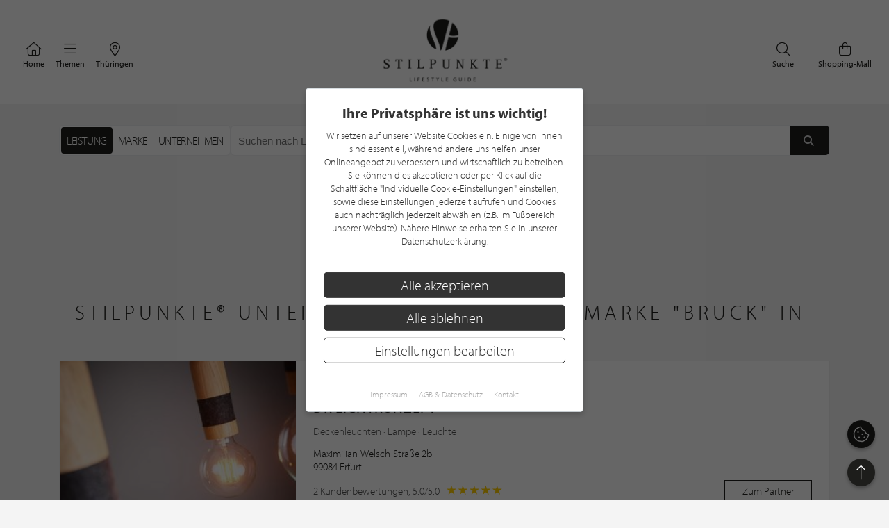

--- FILE ---
content_type: text/html; charset=UTF-8
request_url: https://www.stilpunkte.de/erfurt/marken/bruck/1/
body_size: 10000
content:
<!DOCTYPE html> <html xmlns="http://www.w3.org/1999/xhtml" xml:lang="de" lang="de"> <head> <meta charset="utf-8"> <meta name="description" content="Bruck in Erfurt im Lifestyle Guide von stilpunkte.de - Unternehmen welche die Marke Bruck führen"> <meta content="app-id=701606884" name="apple-itunes-app" /> <meta name="apple-mobile-web-app-capable" content="no"> <meta name="apple-mobile-web-app-title" content="Lifestyle Portal"> <meta name="robots" content="index, follow"> <meta name="viewport" content="width=device-width, initial-scale=1"> <meta name="google-site-verification" content="kmF4V_7wxioyg2ZW_HpOr566QsYMtg4mtAeVU7GuTfE" /> <meta name="facebook-domain-verification" content="imcpk3flo1dx5vem6rc1ivwji1el5k" /> <base href="https://www.stilpunkte.de/"> <title>Bruck - Marken - Erfurt - STILPUNKTE®</title> <link rel="apple-touch-icon" sizes="180x180" href="/resources/favicon/apple-touch-icon.png"> <link rel="icon" type="image/png" sizes="32x32" href="/resources/favicon/favicon-32x32.png"> <link rel="icon" type="image/png" sizes="16x16" href="/resources/favicon/favicon-16x16.png"> <link rel="manifest" href="/resources/favicon/manifest.json"> <link rel="mask-icon" href="/resources/favicon/safari-pinned-tab.svg" color="#000000"> <link rel="shortcut icon" href="/resources/favicon/favicon.ico"> <meta name="msapplication-config" content="/resources/favicon/browserconfig.xml"> <meta name="theme-color" content="#ffffff"> <link rel="canonical" href="https://www.stilpunkte.de/erfurt/marken/bruck/1/" /> <link rel="stylesheet" href="/resources/styles/tailwind.o.css?v=5.4.8"> <link rel="stylesheet" type="text/css" href="/resources/cache/af914c07049808ff25a331437173a5e5.css" /><link rel="stylesheet" type="text/css" href="/resources/cache/aade1157e6ddc8cd82748c80fcc39ddc.css" /> <script src="/resources/scripts/jquery_1.12.4.js"></script> <script src="/resources/scripts/jquery-ui-1.11.1/jquery-ui.js"></script> <script src="/resources/scripts/js.cookie.min.js?v=3.0.0"></script> <script src="/resources/scripts/jquery.bxslider-4.2.1d.js"></script> <script src="/resources/scripts/jquery.printElement.js?v=1.2"></script> <script src="/resources/scripts/jquery.cookiebar.js?v=5.4.8"></script> <script src="/resources/scripts/frontend.js?v=5.4.8"></script> <script src="/resources/scripts/api.js?v=5.4.8"></script> <script src="/resources/scripts/frontend/newsletter.js?v=5.4.8"></script> <script async defer data-website-id="0cbef534-baf4-455f-8eea-c9359e1150a5" src="https://analytics.nerdchandise.io/script.js"></script> <script src="https://use.typekit.net/lex3zgr.js"></script> <script>try{ Typekit.load({ async: true }); } catch(e){ }</script> <script type="application/ld+json">
		{
			"@context": "https://schema.org/",
			"@type": "WebSite",
			"name": "STILPUNKTE®",
			"url": "https://www.stilpunkte.de/",
			"potentialAction": {
				"@type": "SearchAction",
				"target": "https://www.stilpunkte.de/deutschland/suche/?rk=1&s=true&c=1&k=1&q={search_term_string}",
				"query-input": "required name=search_term_string"
			}
		}
		</script> </head> <body id="stilpunkte"> <div id="fb-root"></div> <script>
		var gmProperty = 'AIzaSyAylItwoIdrXKvP9DAnXp5KRLgVnNBJxdk';
		var gaProperty = 'G-4QKF21R678';
		var fbProperty = '320113712367559';
	</script> <header class="whitebox"> <a href="/" title="STILPUNKTE LIFESTYLE GUIDE">Zurück zur Startseite</a> <nav id="lead_nav"> <div class="choose_city"> <a href="/" class="choose"> <i class="fal fa-home"></i>
						Home
					</a> </div> <div class="choose_city"> <div class="choose overflow-hidden" id="choose_thema"> <i class="fal fa-bars"></i> <span class="elipsis">
															Themen
													</span> </div> </div> <div class="choose_city"> <div class="choose overflow-hidden" id="choose_city"> <i class="fal fa-map-marker-alt"></i> <span class="elipsis">Thüringen</span> </div> </div> <div class="choose_city search"> <a href="/shops/" class="choose"> <i class="fal fa-shopping-bag"></i>
						Shopping-Mall
					</a> </div> <div class="choose_city search"> <a href="/deutschland/suche/" class="choose"> <i class="fal fa-search"></i>
						Suche
					</a> </div> <div class="clear"></div> </nav> <div class="clear"></div> </header> <div class="city_nav floating" id="city_nav" style="display: none"> <div class="city_nav__inner" id="city_nav_inner"> <div style="height: 15px;"></div> <div id="city1" class="city-headline"> <a title="Deutschland" href="/deutschland/portal/">Deutschland</a> </div> <ul> <li id="city422" > <a title="Aachen" href="/aachen/portal/">Aachen</a> </li> <li id="city1233" > <a title="Augsburg" href="/augsburg/portal/">Augsburg</a> </li> <li id="city323" > <a title="Bergisches Land" href="/bergisches-land/portal/">Bergisches Land</a> </li> <li id="city476" > <a title="Berlin" href="/berlin/portal/">Berlin / Brandenburg</a> </li> <li id="city423" > <a title="Bochum" href="/bochum/portal/">Bochum</a> </li> <li id="city1894" > <a title="Bodensee" href="/bodensee/portal/">Bodensee</a> </li> <li id="city166" > <a title="Bonn" href="/bonn/portal/">Bonn</a> </li> <li id="city730" > <a title="Bremen" href="/bremen/portal/">Bremen / Oldenburg</a> </li> <li id="city3" > <a title="D&uuml;sseldorf" href="/duesseldorf/portal/">D&uuml;sseldorf</a> </li> <li id="city463" > <a title="Dortmund" href="/dortmund/portal/">Dortmund</a> </li> <li id="city1001" > <a title="Dresden" href="/dresden/portal/">Dresden</a> </li> <li id="city1900" > <a title="Eifel" href="/eifel/portal/">Eifel</a> </li> <li id="city254" > <a title="Essen" href="/essen/portal/">Essen</a> </li> <li id="city482" > <a title="Frankfurt am Main" href="/frankfurt/portal/">Frankfurt / Rhein-Main</a> </li> <li id="city459" > <a title="Hamburg" href="/hamburg/portal/">Hamburg</a> </li> <li id="city870" > <a title="Hannover" href="/hannover/portal/">Hannover / Braunschweig</a> </li> <li id="city2" > <a title="K&ouml;ln" href="/koeln/portal/">K&ouml;ln</a> </li> <li id="city715" > <a title="Kiel" href="/kiel/portal/">Kiel / Flensburg</a> </li> <li id="city368" > <a title="Koblenz" href="/koblenz/portal/">Koblenz</a> </li> <li id="city726" > <a title="L&uuml;becker Bucht" href="/luebecker-bucht/portal/">L&uuml;becker Bucht</a> </li> <li id="city725" > <a title="L&uuml;neburger Heide" href="/lueneburger-heide/portal/">L&uuml;neburger Heide</a> </li> <li id="city1206" > <a title="Leipzig" href="/leipzig/portal/">Leipzig</a> </li> <li id="city369" > <a title="M&ouml;nchengladbach" href="/moenchengladbach/portal/">M&ouml;nchengladbach</a> </li> <li id="city483" > <a title="M&uuml;nchen" href="/muenchen/portal/">M&uuml;nchen</a> </li> <li id="city525" > <a title="M&uuml;nster" href="/muenster/portal/">M&uuml;nster / M&uuml;nsterland</a> </li> <li id="city367" > <a title="Niederrhein" href="/niederrhein/portal/">Niederrhein</a> </li> <li id="city923" > <a title="Osnabr&uuml;ck" href="/osnabrueck/portal/">Osnabr&uuml;ck / Ems / Vechte</a> </li> <li id="city1538" > <a title="Ostwestfalen-Lippe" href="/ostwestfalen-lippe/portal/">Ostwestfalen-Lippe</a> </li> <li id="city1681" > <a title="Rhein-Sieg" href="/rhein-sieg/portal/">Rhein-Sieg</a> </li> <li id="city662" > <a title="Ruhrgebiet" href="/ruhrgebiet/portal/">Ruhrgebiet</a> </li> <li id="city905" > <a title="S&uuml;dwestfalen" href="/suedwestfalen/portal/">S&uuml;dwestfalen</a> </li> <li id="city1625" > <a title="Saarland" href="/saarland/portal/">Saarland</a> </li> <li id="city1115" > <a title="Siegerland" href="/siegerland/portal/">Siegerland</a> </li> <li id="city1054" > <a title="Stuttgart" href="/stuttgart/portal/">Stuttgart</a> </li> <li id="city537" > <a title="Sylt" href="/sylt/portal/">Sylt</a> </li> <li id="city775" class="all-active"> <a title="Erfurt" href="/erfurt/portal/">Th&uuml;ringen</a> </li> <li id="city1611" > <a title="Trier / Luxemburg" href="/trier-luxemburg/portal/">Trier / Luxemburg</a> </li> <li id="city366" > <a title="Wuppertal" href="/wuppertal/portal/">Wuppertal</a> </li> </ul> <div id="city1635" class="city-headline"> <a title="Schweiz" href="/schweiz/portal/">Schweiz</a> </div> <ul> <li id="city1650" > <a title="Basel" href="/basel/portal/">Basel</a> </li> <li id="city1636" > <a title="Z&uuml;rich" href="/zuerich/portal/">Z&uuml;rich</a> </li> </ul> <div id="city1830" class="city-headline"> <a title="&Ouml;sterreich" href="/oesterreich/portal/">&Ouml;sterreich</a> </div> <ul> <li id="city1833" > <a title="Salzburg" href="/salzburg/portal/">Salzburg</a> </li> </ul> <div id="city_close">schließen <i class="fal fa-times"></i></div> </div> </div> <div class="thema_nav floating" id="thema_nav" style="display: none"> <div style="margin: auto; width: 920px; position: relative; padding-top: 10px"> <div style="height: 15px;"></div> <div class="choose_headline" id="head2">Stilpunkte-Empfehlungen</div> <div class="choose_headline" id="head1">Entdecken Sie interessante Stilpunkte aus Ihrer Region</div> <div class="clear"></div> <ul> <li><a title="Die STILPUNKTE® Shopping-Mall" href="/shops/">STILPUNKTE® Shopping-Mall</a></li> <li><a title="Die besten Adressen" href="/erfurt/themen/">Die besten Adressen</a></li> <li><a title="Angebote & Events" href="/erfurt/angebote/uebersicht/1/">Angebote &amp; Events <span>%</span></a></li> <li><a title="Product Guide" href="/erfurt/produkte/uebersicht/1/">Product Guide</a></li> </ul> <ul> <li><a title="Trends & Lifestyle" href="/trends-lifestyle/1/">Trends & Lifestyle</a></li> <li><a title="Experteninterview" href="/experteninterviews/1/">Experteninterview</a></li> <li><a title="Kulinarische Rezepte" href="/rezepte/">Kulinarische Rezepte</a></li> <li><a title="Reiseberichte" href="/reiseberichte/">Reiseberichte</a></li> <li><a title="Hotelempfehlungen" href="/erfurt/themen/hotels/">Hotelempfehlungen</a></li> </ul> <ul> <li><a href="/erfurt/themen/auto-mobiles/" title="Auto &amp; Mobiles">Auto &amp; Mobiles</a></li> <li><a href="/erfurt/themen/beratung-dienstleistungen/" title="Beratung &amp; Dienstleistungen">Beratung &amp; Dienstleistungen</a></li> <li><a href="/erfurt/themen/fitness-gesundheit/" title="Fitness &amp; Gesundheit">Fitness &amp; Gesundheit</a></li> <li><a href="/erfurt/themen/kunst-galerien/" title="Kunst &amp; Galerien">Kunst &amp; Galerien</a></li> <li><a href="/erfurt/themen/leben-wohnen/" title="Leben &amp; Wohnen">Leben &amp; Wohnen</a></li> <li><a href="/erfurt/themen/mode-accessoires/" title="Mode &amp; Accessoires">Mode &amp; Accessoires</a></li> </ul><ul> <li><a href="/erfurt/themen/restaurants-bars/" title="Restaurants &amp; Bars">Restaurants &amp; Bars</a></li> <li><a href="/erfurt/themen/schmuck-uhren/" title="Schmuck &amp; Uhren">Schmuck &amp; Uhren</a></li> <li><a href="/erfurt/themen/schoenheit-wohlbefinden/" title="Sch&ouml;nheit &amp; Wohlbefinden">Sch&ouml;nheit &amp; Wohlbefinden</a></li> <li><a href="/erfurt/themen/speisen-genuss/" title="Speisen &amp; Genuss">Speisen &amp; Genuss</a></li> <li><a href="/erfurt/themen/sport-freizeit/" title="Sport &amp; Freizeit">Sport &amp; Freizeit</a></li> <li><a title="Golfclubs" href="/erfurt/golfclubs/">Golfclubs</a></li> </ul> <div class="clear" style="height: 20px;"></div> <div class="candidates"> <a href="/stilpunkt-werden/">Noch kein Stilpunkt? <strong>Jetzt bewerben!</strong></a> </div> <div id="thema_close">schließen <i class="fal fa-times"></i></div> </div> </div> <div class="clear"></div> <script type="application/ld+json">{"@context": "http://schema.org","@type": "BreadcrumbList","itemListElement": [[{ "@type":"ListItem","position":1,"item":{ "@id":"https://www.stilpunkte.de/deutschland","name":"Deutschland" } }],[{ "@type":"ListItem","position":2,"item":{ "@id":"https://www.stilpunkte.de/erfurt/","name":"Erfurt" } }],[{ "@type":"ListItem","position":3,"item":{ "@id":"https://www.stilpunkte.de/erfurt/marken/","name":"Marken" } }],[{ "@type":"ListItem","position":4,"item":{ "@id":"https://www.stilpunkte.de/erfurt/marken/bruck/","name":"Bruck" } }]]}</script> <main class="container startpage"> <section style="margin-top: 2em"> <section class="search-bar relative"> <form method="get" action="/erfurt/suche/" id="search-form" class="flex gap-2 h-full box-border relative"> <div class="h-[44px] box-border"> <div class="flex search-selection mx-auto bg-white border border-gray-200/70 rounded-md border-solid h-full box-border"> <ul class="flex flex-row m-0 p-0 p-0.5 box-border"> <li class="h-full box-border"> <input type="radio" name="rk" value="4" id="kind_id_4" class="hidden" checked> <label for="kind_id_4" id="kind_id_4_label" class="h-full box-border block px-2 py-1 cursor-pointer tracking-tight text-base whitespace-nowrap uppercase h-[28px] flex items-center rounded" >
							Leistung
						</label> </li> <li class="h-full box-border"> <input type="radio" name="rk" value="3" id="kind_id_3" class="hidden" > <label for="kind_id_3" id="kind_id_3_label" class="h-full box-border block px-2 py-1 cursor-pointer tracking-tight text-base whitespace-nowrap uppercase h-[28px] flex items-center rounded" >
							Marke
						</label> </li> <li class="h-full box-border"> <input type="radio" name="rk" value="1" id="kind_id_1" class="hidden" > <label for="kind_id_1" id="kind_id_1_label" class="h-full box-border block px-2 py-1 cursor-pointer tracking-tight text-base whitespace-nowrap uppercase h-[28px] flex items-center rounded" >
							Unternehmen
						</label> </li> </ul> </div> </div> <div class="search-bar-input flex-1 flex bg-white rounded-md overflow-hidden border border-gray-200/70 border-solid"> <div class="field-content" style="flex-grow: 1; padding: 0;"> <input id="q" name="q" type="text" value="" aria-label="Suchen nach Unternehmen in PLZ oder Gebiet" placeholder="Suchen nach Unternehmen in PLZ oder Gebiet" autocomplete="off" autocorrect="off" spellcheck="false"> </div> <button type="submit" aria-label="Suchen"> <i class="fas fa-fw fa-search"></i> </button> </div> <input type="hidden" name="s" value="true"> <input type="hidden" name="c" value="775"> <input type="hidden" name="k" value="4"> </form> <div class="search-ajax-prediction" style="display: none;"> <ul></ul> </div> </section> <script>
	$("input[name=q]").keyup(function() {
		var value = $(this).val();

		$.ajax({
			url: "/ajax/search_prediction/",
			method: "post",
			data: {
				value: value,
				city: $("input[name=c]").val(),
				kind: $("input[name=k]").val()
			},
			success: function(response) {
				var predictionContainer = $(".search-ajax-prediction");
				var listContainer = predictionContainer.find("ul");
				listContainer.empty();

				if (response.result.length == 0) {
					predictionContainer.hide();
				} else {
					predictionContainer.show();
					response.result.forEach(function(el) {

						var li = $("<li>");
						li.text(el.name);
						li.appendTo(listContainer);
						li.click(function() {
							$("input[name=q]").val(el.name);
							$("form#search-form").submit();
						})
					})
				}
			}
		})
	});

	$("input[name=rk]").change(function() {
		const value = $(this).val();

		$("input[name=k]").val(value);

		$(".search-selection label").removeClass("active");
		$(`#kind_id_${ value }_label`).addClass("active");

		switch (parseInt(value)) {
			case 1:
				$("#q").attr("placeholder", "Suchen nach Unternehmen in PLZ oder Gebiet");
				break;
			case 2:
				$("#q").attr("placeholder", "Suchen nach Angebote, News oder Interviews");
				break;
			case 3:
				$("#q").attr("placeholder", "Suchen nach Marke in PLZ oder Gebiet");
				break;
			case 4:
				$("#q").attr("placeholder", "Suchen nach Leistung in PLZ oder Gebiet");
				break;
			default:
				break;
		}
	});

	// get query parameter
	var urlParams = new URLSearchParams(window.location.search);
	$("#q").val(urlParams.get("q"));

	var kind = urlParams.get("k") || 4;

	$("input[name=k]").val(kind);
	$("#kind_id_" + kind).prop("checked", true);
	$("#kind_id_" + kind).trigger("change");
</script> <script>
	var current_city_id = parseInt($("#city_id").val());

	if (window.localStorage) {
		var saved_city_id = window.localStorage.getItem("search-city-id");

		if (saved_city_id && current_city_id != 1 && current_city_id != saved_city_id && $("#city_id").val()) {
			window.localStorage.setItem("search-city-id", $("#city_id").val());
		}

		if (saved_city_id) {
			var search_city_id = window.localStorage.getItem("search-city-id");

			if (search_city_id) {
				$("#city_id").val(search_city_id).change();
			}

			$("#city_id").change(function() {
				window.localStorage.setItem("search-city-id", $(this).val());
			})
		}
		else {
			getGeoLocation();
		}
	}
	else {
		getGeoLocation();
	}

	function getGeoLocation() {
		return;

		$.ajax({
			url: "/ajax/get_geolocation/",
			success: function(response) {
				if (response.success) {
					$("#city_id").val(response.city.id).change();

					if (window.localStorage) {
						window.localStorage.setItem("search-city-id", response.city.id);
					}
				}
			}
		})
	}
</script> </section> <section class="brand-hero"> <img src="https://stilpunkte.s3.eu-central-1.amazonaws.com/brands/7061/1652085325_7oMWJQoW9tZz7q3CG5Av.jpg" alt="Bruck" width="150" style="margin-left: auto;margin-right:auto;display: block;margin-bottom: 0;mix-blend-mode: multiply;" /> </section> <h1 class="greyheadline" style="white-space: break-spaces; white-space: balance; margin-top: 100px;">STILPUNKTE® Unternehmen, welche die Marke "Bruck" in Thüringen führen</h1> <section class="search-partner"> <a title="DK Lichtkonzept" href="https://www.stilpunkte.de/erfurt/eintraege/dk-lichtkonzept/"> <article> <div class="image"> <img class="background-image" src="https://img.stilpunkte.de/340x198/partners_pictures/50391/1607438387_vRJho0Quw87InpJ5XHzf.jpg" srcset="https://img.stilpunkte.de/340x198/partners_pictures/50391/1607438387_vRJho0Quw87InpJ5XHzf.jpg 1x, https://img.stilpunkte.de/680x396/partners_pictures/50391/1607438387_vRJho0Quw87InpJ5XHzf.jpg 2x" alt="DK Lichtkonzept" title="DK Lichtkonzept" loading="lazy" > </div> <div class="info"> <p>
            Lichtstudio
          </p> <h3>DK Lichtkonzept</h3> <div class="flex"> <div> <p class="categories">
                                  Deckenleuchten

                                      &middot;
                                                    Lampe

                                      &middot;
                                                    Leuchte

                                                </p> <p>Maximilian-Welsch-Straße 2b<br/>99084 Erfurt</p> </div> <div class="distance"> </div> </div> <div class="flex" style="margin-top: 10px; align-items: center"> <div> <p class="categories">
                2 Kundenbewertungen, 5.0/5.0
                <span class="stars stars-small stars-hotel stars-5-0" style="margin-left: 2px;margin-bottom: -6px;display: inline-block"></span> </p> </div> <div class="button">
            Zum Partner
          </div> </div> </div> </article> </a> <div class="clear">&nbsp;</div> </section> <section class="seo-description"> <h1 data-headline="Bruck" class="small">Bruck</h1> <p><strong>Einleitung:</strong></p> <p>Bruck ist eine deutsche Marke für hochwertige Beleuchtungslösungen mit Sitz in Süddeutschland. Seit 1968 produziert das Unternehmen innovative und ästhetische Leuchten für den Innen- und Außenbereich. Bruck vereint dabei Funktionalität und Design in einer einzigartigen Weise und schafft so einzigartige Lichtkonzepte für jedes Zuhause.</p> <p><strong>Design und Qualität:</strong></p> <p>Bruck-Produkte zeichnen sich durch ihre klaren Linien und das zeitlose Design aus. Das Unternehmen legt dabei besonderen Wert auf die Verwendung hochwertiger Materialien und eine präzise Verarbeitung. Die Leuchten werden in Handarbeit gefertigt und unterliegen strengen Qualitätskontrollen, um eine gleichbleibend hohe Qualität sicherzustellen.</p> <p>Die Produktpalette von Bruck umfasst eine große Auswahl an Deckenleuchten, Pendelleuchten, Wandleuchten und Stehleuchten. Dabei setzt das Unternehmen auf eine breite Farbpalette und unterschiedliche Materialien wie Glas, Metall oder Holz. Bruck bietet auch individuelle Lösungen an, um auf die individuellen Wünsche und Bedürfnisse der Kunden einzugehen.</p> <p><strong>Innovation:</strong></p> <p>Bruck ist stets auf der Suche nach neuen Technologien und innovativen Ideen, um seine Produkte weiter zu verbessern. Das Unternehmen setzt dabei auf energieeffiziente LED-Technologie und bietet auch Smart-Home-Lösungen an. Die Leuchten können so über eine App gesteuert werden und bieten den Kunden ein Höchstmaß an Komfort und Flexibilität.</p> <p><strong>Nachhaltigkeit:</strong></p> <p>Bruck legt großen Wert auf Nachhaltigkeit und Umweltschutz. Die Produkte sind langlebig und können repariert werden, um Müll zu vermeiden. Das Unternehmen setzt auch auf eine umweltfreundliche Produktion und eine ressourcenschonende Materialauswahl. Bruck ist Mitglied im Umweltbundesamt und engagiert sich aktiv für den Klimaschutz.</p> <p><strong>Kundenservice:</strong></p> <p>Bruck bietet seinen Kunden einen exzellenten Service und eine professionelle Beratung. Die Mitarbeiter des Unternehmens sind Experten auf ihrem Gebiet und helfen gerne bei der Auswahl der passenden Leuchte oder der Umsetzung individueller Lichtkonzepte. Bruck bietet auch eine schnelle und unkomplizierte Lieferung sowie eine einfache Rückgabe an.</p> <p><strong>Fazit:</strong></p> <p>Bruck ist eine Marke für hochwertige Beleuchtungslösungen, die Design, Qualität, Innovation und Nachhaltigkeit miteinander vereint. Das Unternehmen bietet eine breite Produktpalette und individuelle Lösungen für jeden Bedarf. Mit einem exzellenten Kundenservice und einer umweltfreundlichen Produktion setzt Bruck neue Maßstäbe in der Beleuchtungsbranche.</p> </section> </main> <div class="popup-background" style="display: none;"></div> <div class="popup popup-newsletter newsletter-ajax-form" style="display: none;"> <div class="row"> <div class="col col-left col-md-6"> <div class="h3">
				Jetzt zum Newsletter anmelden und von aktuellen Angeboten profitieren!			</div> <form action="/ajax/newsletter/" method="post"> <fieldset> <div class="field field-grid-item"> <div class="field-content"> <input type="text" id="email" name="email" value="" class="" aria-label="Ihre E-Mail Adresse" placeholder="Ihre E-Mail Adresse" /> </div> </div> <div class="field field-grid-item"> <label class="hc" for="ccellphone">Phone number<span class="label-required"> (Pflichtfeld)</span></label> <div class="field-content"> <input type="text" id="ccellphone" name="ccellphone" value="" class="hc" aria-label="Phone number" /> </div> </div> <div class="field field-grid-item"> <label class="hc" for="sstreet">Street<span class="label-required"> (Pflichtfeld)</span></label> <div class="field-content"> <input type="text" id="sstreet" name="sstreet" value="" class="hc" aria-label="Street" /> </div> </div> <input type="hidden" name="campaign" id="campaign" value="stoerer" /> <p>Mit der Anmeldung an unserem Newsletter stimmen Sie unseren<br /> <a href="/datenschutz/">Datenschutzbestimmungen</a> zu. Eine <a href="/newsletter-abmelden/">Abmeldung</a> ist jederzeit m&ouml;glich.</p> <button type="submit"> <span>Anmelden</span> <i class="fal fa-chevron-right" style="margin-right: 0"></i> </button> </fieldset> </form> </div> <div class="col col-right col-md-6" style="background-image: url(https://stilpunkte.s3.eu-central-1.amazonaws.com/news_pictures/707/1618918648_7eWA5Tg6dJ3U3rVLG4IV.patek1)"> <i class="popup-close fal fa-times-circle"></i> </div> </div> </div> <footer> <div class="container text-center clearfix"> <div class="flex row" style="display: flex;justify-content: center;align-items: center;width:100%;max-width:100%;"> <div class="col col-xl-6 col-lg-6 col-md-6 col-sm-6 col-xs-6 newsletter-form newsletter-ajax-form"> <h3>Newsletter</h3> <p>Bleiben Sie immer UP TO DATE! Melden Sie sich jetzt für unseren STILPUNKTE®-Newsletter an und profitieren Sie von exklusiven <strong>Neuigkeiten, Trends</strong> und <strong>Angeboten </strong></p> <p>Mit der Anmeldung für unseren Newsletter stimmen Sie unseren <a href="/datenschutz/" target="_blank" rel="noopener">Datenschutzbestimmungen</a> zu. Eine <a href="/newsletter-abmelden/" target="_blank" rel="noopener">Abmeldung</a> ist jederzeit möglich.</p> <form action="/ajax/newsletter/" method="post"> <fieldset> <legend>Newsletter Anmeldung</legend> <div class="flex"> <div class="field field-grid-item"> <div class="field-content"> <input type="text" id="email" name="email" value="" class="" aria-label="Ihre E-Mail Adresse" placeholder="Ihre E-Mail Adresse" /> </div> </div> <div class="field field-grid-item"> <label class="hc" for="ccellphone">Phone number<span class="label-required"> (Pflichtfeld)</span></label> <div class="field-content"> <input type="text" id="ccellphone" name="ccellphone" value="" class="hc" aria-label="Phone number" /> </div> </div> <div class="field field-grid-item"> <label class="hc" for="sstreet">Street<span class="label-required"> (Pflichtfeld)</span></label> <div class="field-content"> <input type="text" id="sstreet" name="sstreet" value="" class="hc" aria-label="Street" /> </div> </div> <input type="hidden" name="campaign" id="campaign" value="footer" /> <div> <button type="submit" class="button"> <span>Anmelden</span> <i class="fal fa-chevron-right" style="margin-right: 0"></i> </button> </div> </div> </fieldset> </form> </div> <div class="col col-xl-6 col-lg-6 col-md-6 col-sm-6 col-xs-6"> <img loading="lazy" src="/content/manual/footer-newsletter-4.png" width="1280" height="738" alt="STILPUNKTE Newsletter" style="display: block; width: 100%; height: auto;" /> </div> </div> </div> <div class="content-dark"> <div class="container flex clearfix"> <div class="clearfix col col-xl-6 col-lg-6 col-md-6 col-sm-6 col-xs-6" id="footer-1"> <a href="/stilpunkt-werden/"> <img loading="lazy" src="/content/manual/footer-stilpunkt.png" alt="Noch kein STILPUNKTE-Partner? Jetzt bewerben!" width="151" height="151" style="width: auto;" /> <div class="h5">Bewerben Sie sich für eine<br>gratis Mitgliedschaft bei STILPUNKTE&reg;!</div> <div class="button">Jetzt gratis bewerben</div> </a> </div> <div class="clearfix col col-xl-6 col-lg-6 col-md-6 col-sm-6 col-xs-6" id="footer-2"> <a href="/stilpunkt-werden/"> <img loading="lazy" src="/content/manual/SP_Auszeichnungen_Mockup_Aug26.png" alt="Auszeichnungen - Jetzt bewerben!" width="880" height="645" style="width: auto; height: 290px;" /> </a> </div> </div> </div> <div class="content-light"> <div class="container clearfix row-1"> <div class="col-3-4"> <div class="col-regions"> <div class="h3">Regionen</div> <ul> <li> <a aria-title="Deutschland" href="/deutschland/portal/">Deutschland</a> </li> <li id="city422" > <a aria-title="Aachen" href="/aachen/portal/">Aachen</a> </li> <li id="city1233" > <a aria-title="Augsburg" href="/augsburg/portal/">Augsburg</a> </li> <li id="city323" > <a aria-title="Bergisches Land" href="/bergisches-land/portal/">Bergisches Land</a> </li> <li id="city476" > <a aria-title="Berlin" href="/berlin/portal/">Berlin / Brandenburg</a> </li> <li id="city423" > <a aria-title="Bochum" href="/bochum/portal/">Bochum</a> </li> <li id="city1894" > <a aria-title="Bodensee" href="/bodensee/portal/">Bodensee</a> </li> <li id="city166" > <a aria-title="Bonn" href="/bonn/portal/">Bonn</a> </li> <li id="city730" > <a aria-title="Bremen" href="/bremen/portal/">Bremen / Oldenburg</a> </li> <li id="city3" > <a aria-title="D&uuml;sseldorf" href="/duesseldorf/portal/">D&uuml;sseldorf</a> </li> <li id="city463" > <a aria-title="Dortmund" href="/dortmund/portal/">Dortmund</a> </li> <li id="city1001" > <a aria-title="Dresden" href="/dresden/portal/">Dresden</a> </li> <li id="city1900" > <a aria-title="Eifel" href="/eifel/portal/">Eifel</a> </li> <li id="city254" > <a aria-title="Essen" href="/essen/portal/">Essen</a> </li> <li id="city482" > <a aria-title="Frankfurt am Main" href="/frankfurt/portal/">Frankfurt / Rhein-Main</a> </li> <li id="city459" > <a aria-title="Hamburg" href="/hamburg/portal/">Hamburg</a> </li> <li id="city870" > <a aria-title="Hannover" href="/hannover/portal/">Hannover / Braunschweig</a> </li> <li id="city2" > <a aria-title="K&ouml;ln" href="/koeln/portal/">K&ouml;ln</a> </li> <li id="city715" > <a aria-title="Kiel" href="/kiel/portal/">Kiel / Flensburg</a> </li> <li id="city368" > <a aria-title="Koblenz" href="/koblenz/portal/">Koblenz</a> </li> <li id="city726" > <a aria-title="L&uuml;becker Bucht" href="/luebecker-bucht/portal/">L&uuml;becker Bucht</a> </li> <li id="city725" > <a aria-title="L&uuml;neburger Heide" href="/lueneburger-heide/portal/">L&uuml;neburger Heide</a> </li> <li id="city1206" > <a aria-title="Leipzig" href="/leipzig/portal/">Leipzig</a> </li> <li id="city369" > <a aria-title="M&ouml;nchengladbach" href="/moenchengladbach/portal/">M&ouml;nchengladbach</a> </li> <li id="city483" > <a aria-title="M&uuml;nchen" href="/muenchen/portal/">M&uuml;nchen</a> </li> <li id="city525" > <a aria-title="M&uuml;nster" href="/muenster/portal/">M&uuml;nster / M&uuml;nsterland</a> </li> <li id="city367" > <a aria-title="Niederrhein" href="/niederrhein/portal/">Niederrhein</a> </li> <li id="city923" > <a aria-title="Osnabr&uuml;ck" href="/osnabrueck/portal/">Osnabr&uuml;ck / Ems / Vechte</a> </li> <li id="city1538" > <a aria-title="Ostwestfalen-Lippe" href="/ostwestfalen-lippe/portal/">Ostwestfalen-Lippe</a> </li> <li id="city1681" > <a aria-title="Rhein-Sieg" href="/rhein-sieg/portal/">Rhein-Sieg</a> </li> <li id="city662" > <a aria-title="Ruhrgebiet" href="/ruhrgebiet/portal/">Ruhrgebiet</a> </li> <li id="city905" > <a aria-title="S&uuml;dwestfalen" href="/suedwestfalen/portal/">S&uuml;dwestfalen</a> </li> <li id="city1625" > <a aria-title="Saarland" href="/saarland/portal/">Saarland</a> </li> <li id="city1115" > <a aria-title="Siegerland" href="/siegerland/portal/">Siegerland</a> </li> <li id="city1054" > <a aria-title="Stuttgart" href="/stuttgart/portal/">Stuttgart</a> </li> <li id="city537" > <a aria-title="Sylt" href="/sylt/portal/">Sylt</a> </li> <li id="city775" class="all-active"> <a aria-title="Erfurt" href="/erfurt/portal/">Th&uuml;ringen</a> </li> <li id="city1611" > <a aria-title="Trier / Luxemburg" href="/trier-luxemburg/portal/">Trier / Luxemburg</a> </li> <li id="city366" > <a aria-title="Wuppertal" href="/wuppertal/portal/">Wuppertal</a> </li> </ul> <ul> <li> <a aria-title="Schweiz" href="/schweiz/portal/">Schweiz</a> </li> <li id="city1650" > <a aria-title="Basel" href="/basel/portal/">Basel</a> </li> <li id="city1636" > <a aria-title="Z&uuml;rich" href="/zuerich/portal/">Z&uuml;rich</a> </li> </ul> <ul> <li> <a aria-title="&Ouml;sterreich" href="/oesterreich/portal/">&Ouml;sterreich</a> </li> <li id="city1833" > <a aria-title="Salzburg" href="/salzburg/portal/">Salzburg</a> </li> </ul> </div> <div class="col-3 col-2nd"> <div class="h3">Themenbereiche</div> <ul> <li><a href="/erfurt/themen/auto-mobiles/" aria-title="Auto &amp; Mobiles">Auto &amp; Mobiles</a></li> <li><a href="/erfurt/themen/beratung-dienstleistungen/" aria-title="Beratung &amp; Dienstleistungen">Beratung &amp; Dienstleistungen</a></li> <li><a href="/erfurt/themen/fitness-gesundheit/" aria-title="Fitness &amp; Gesundheit">Fitness &amp; Gesundheit</a></li> <li><a href="/erfurt/themen/kunst-galerien/" aria-title="Kunst &amp; Galerien">Kunst &amp; Galerien</a></li> <li><a href="/erfurt/themen/leben-wohnen/" aria-title="Leben &amp; Wohnen">Leben &amp; Wohnen</a></li> <li><a href="/erfurt/themen/mode-accessoires/" aria-title="Mode &amp; Accessoires">Mode &amp; Accessoires</a></li> <li><a href="/erfurt/themen/restaurants-bars/" aria-title="Restaurants &amp; Bars">Restaurants &amp; Bars</a></li> <li><a href="/erfurt/themen/schmuck-uhren/" aria-title="Schmuck &amp; Uhren">Schmuck &amp; Uhren</a></li> <li><a href="/erfurt/themen/schoenheit-wohlbefinden/" aria-title="Sch&ouml;nheit &amp; Wohlbefinden">Sch&ouml;nheit &amp; Wohlbefinden</a></li> <li><a href="/erfurt/themen/speisen-genuss/" aria-title="Speisen &amp; Genuss">Speisen &amp; Genuss</a></li> <li><a href="/erfurt/themen/sport-freizeit/" aria-title="Sport &amp; Freizeit">Sport &amp; Freizeit</a></li> <li><a href="/erfurt/golfclubs/" aria-title="Golfpartner">Golfpartner</a></li> <li><a href="/erfurt/themen/hotels/" aria-title="Hotelempfehlungen">Hotelempfehlungen</a></li> </ul> </div> <div class="col-3 col-2nd"> <div class="h3">Highlights</div> <ul> <li><a href="/shops/" aria-title="Die STILPUNKTE® Shopping-Mall">STILPUNKTE® Shopping-Mall</a></li> <li><a href="/erfurt/produkte/uebersicht/1/" aria-title="Product Guide">Product Guide</a></li> <li><a href="/erfurt/angebote/uebersicht/1/" aria-title="Angebote & Events">Angebote & Events</a></li> <li><a href="/rezepte/" aria-title="Kulinarische Rezepte">Kulinarische Rezepte</a></li> <li><a href="/reiseberichte/" aria-title="Reiseberichte">Reiseberichte</a></li> <li><a href="/erfurt/themen/hotels/" aria-title="Hotelempfehlungen">Hotelempfehlungen</a></li> <li><a href="/trends-lifestyle/1/" aria-title="Trends & Lifestyle">Trends & Lifestyle</a></li> <li><a href="/experteninterviews/1/" aria-title="Experteninterview">Experteninterview</a></li> </ul> </div> <div class="col-3 col-3rd"> <div class="h3">Service</div> <ul> <li><a href="/kontakt/" aria-title="Kontakt">Kontakt</a></li> <li><a href="/emagazine/" aria-title="E-Magazine">E-Magazine</a></li> <li><a href="/stilpunkt-werden/" aria-title="STILPUNKTE&reg;-Partner werden">STILPUNKTE&reg;-Partner werden</a></li> <li><a href="/erfurt/marken/1/" aria-title="Marken">Marken</a></li> <li><a href="/erfurt/kategorien/1/" aria-title="Kategorien">Kategorien</a></li> <li><a href="/erfurt/eintraege/1/" aria-title="Partner">Partner</a></li> <li><a href="/presse/" aria-title="Presse">Presse</a></li> <li><a href="javascript:cookieBar.open()" aria-title="Cookie-Einstellungen">Cookie-Einstellungen</a></li> </ul> </div> <div class="col-3 footer-social-media-icons"> <a href="https://www.facebook.com/StilpunkteLifestyleGuide" target="_blank" class="button-social-media"> <i class="fab fa-facebook-f fa-fw"></i> <span class="sr-only">STILPUNKTE auf Facebook</span> </a> <a href="https://www.youtube.com/user/Stilpunkte" target="_blank" class="button-social-media"> <i class="fab fa-youtube fa-fw"></i> <span class="sr-only">STILPUNKTE auf Youtube</span> <a href="https://www.instagram.com/stilpunkte/" target="_blank" class="button-social-media"> <i class="fab fa-instagram fa-fw"></i> <span class="sr-only">STILPUNKTE auf Instagram</span> </a> <a href="https://www.pinterest.de/stilpunkte_lifestyle_guide/" target="_blank" class="button-social-media"> <i class="fab fa-pinterest fa-fw"></i> <span class="sr-only">STILPUNKTE auf Pinterest</span> <a href="https://x.com/stilpunkte" target="_blank" class="button-social-media"> <i class="fab fa-x-twitter fa-fw"></i> <span class="sr-only">STILPUNKTE auf X</span> </a> </div> </div> <div class="col-4 col-4th col-instagram"> <div class="h3">Instagram</div> <div id="instagram"> <div class="grid-item"> <a href="https://www.instagram.com/reel/DC9k_F9MUHG/" target="_blank" rel="noreferrer"> <img src="/resources/images/instagram/468842738_18342521101176390_4227867572448000524_n.jpg" loading="lazy" alt="STILPUNKTE auf Instagram" width="512" height="512"> </a> </div> <div class="grid-item"> <a href="https://www.instagram.com/reel/DCqnxzmsnQ6/" target="_blank" rel="noreferrer"> <img src="/resources/images/instagram/467893086_18341576968176390_3939540142156110001_n.jpg" loading="lazy" alt="STILPUNKTE auf Instagram" width="512" height="512"> </a> </div> <div class="grid-item"> <a href="https://www.instagram.com/p/DCg2HZKMJzK/" target="_blank" rel="noreferrer"> <img src="/resources/images/instagram/467613893_18341078323176390_4186646203904760802_n.jpg" loading="lazy" alt="STILPUNKTE auf Instagram" width="512" height="512"> </a> </div> <div class="grid-item"> <a href="https://www.instagram.com/reel/DCWLbDUMExp/" target="_blank" rel="noreferrer"> <img src="/resources/images/instagram/466985910_1072586644408629_3071010355669020809_n.jpg" loading="lazy" alt="STILPUNKTE auf Instagram" width="512" height="512"> </a> </div> <div class="grid-item"> <a href="https://www.instagram.com/reel/DBRJ74ktO2E/" target="_blank" rel="noreferrer"> <img src="/resources/images/instagram/463484172_2022838761490307_6170311719354993741_n.jpg" loading="lazy" alt="STILPUNKTE auf Instagram" width="512" height="512"> </a> </div> <div class="grid-item"> <a href="https://www.instagram.com/reel/DA_Hs88s0EB/" target="_blank" rel="noreferrer"> <img src="/resources/images/instagram/462700208_558348989966561_227567793489989566_n.jpg" loading="lazy" alt="STILPUNKTE auf Instagram" width="512" height="512"> </a> </div> <div class="grid-item"> <a href="https://www.instagram.com/reel/DAbFPofshUC/" target="_blank" rel="noreferrer"> <img src="/resources/images/instagram/461239051_1278709329794828_7403955687312299340_n.jpg" loading="lazy" alt="STILPUNKTE auf Instagram" width="512" height="512"> </a> </div> <div class="grid-item"> <a href="https://www.instagram.com/reel/DAJKoEvMBZp/" target="_blank" rel="noreferrer"> <img src="/resources/images/instagram/460545087_1162440618174702_4585623932937983291_n.jpg" loading="lazy" alt="STILPUNKTE auf Instagram" width="512" height="512"> </a> </div> <div class="grid-item"> <a href="https://www.instagram.com/reel/C_0Swa-sjyy/" target="_blank" rel="noreferrer"> <img src="/resources/images/instagram/459215832_1030653208369572_4734335594282018679_n.jpg" loading="lazy" alt="STILPUNKTE auf Instagram" width="512" height="512"> </a> </div> <div class="grid-item"> <a href="https://www.instagram.com/reel/C_fcwgmMFg4/" target="_blank" rel="noreferrer"> <img src="/resources/images/instagram/458386131_819181953380928_6966865458553340285_n.jpg" loading="lazy" alt="STILPUNKTE auf Instagram" width="512" height="512"> </a> </div> </div> </div> </div> <div class="container clearfix row-2"> <hr> <div class="col-4"> <div class="h3">Kontakt</div> <i class="fal fa-phone-volume"></i> 0221 222 895 0

							<a href="/verwaltung/" aria-title="Kundenlogin" class="button" style="margin: 2em 0 0;">KUNDENLOGIN</a> </div> <div class="col-4"> <div class="h3">Unternehmen</div> <a href="/ueber-uns/">Über uns</a> | <a href="/karriere/">Karriere</a> | STILPUNKTE GmbH

							<div class="flex gap-2 justify-start items-end mt-6"> <a href="https://itunes.apple.com/de/app/id701606884?l=de&ls=1&mt=8&at=1001lKUT" target="_blank" aria-label="STILPUNKTE App auf Apple Store"> <img src="/resources/svg/Download_on_the_App_Store_Badge_DE_RGB_blk_092917.svg" alt="" loading="lazy" class="block !h-[38px] mt-[2px] grayscale" > </a> <a href="https://play.google.com/store/apps/details?id=de.stilpunkte.app" target="_blank" aria-label="STILPUNKTE App auf Google Play"> <img src="/resources/svg/GetItOnGooglePlay_Badge_Web_color_German.svg" alt="" loading="lazy" class="block !h-[38px] mt-[2px] grayscale" > </a> </div> </div> <div class="col-4 grayscale"> <div class="h3">Medienpartner von:</div> <div style="display: flex; gap: 10px;"> <a href="https://unternehmen.bunte.de/stilpunkte.html" aria-label="BUNTE Medien Partner 2024" class="block"> <img src="https://unternehmen.bunte.de/badge?article_id=111315&size=s" alt="" loading="lazy" class="block !max-h-[88px] grayscale" > </a> <a href="https://unternehmen.chip.de/stilpunkte-erfahrungen.html" aria-label="CHIP Medien Partner 2024" class="block"> <img src="https://unternehmen.chip.de/badge?article_id=111499&size=s" alt="" loading="lazy" class="block !max-h-[88px] grayscale" > </a> <a href="https://unternehmen.focus.de/stilpunkte.html" aria-label="FOCUS Medien Partner 2024" class="block"> <img src="https://unternehmen.focus.de/badge?article_id=105246&size=s" alt="" loading="lazy" class="block !max-h-[88px] grayscale" > </a> </div> </div> <div class="col-4" style="text-align: right;"> <div class="h3">Mitglied in den Verbänden:</div> <img src="/resources/images/sp_verbaende.svg" alt="" style="height: 40px; margin-right: auto; margin-left: 0;" /> </div> </div> <div class="container clearfix row-3"> <hr> <div class="col-6"> <a href="https://www.stilpunkte.de/" target="_blank">STILPUNKTE<sup style="font-size: 19px;top: 0;">&reg;</sup> GmbH powered by <a href="https://loewendorf-mediengruppe.de/" target="_blank">LOEWENDORF&reg; MEDIEN GmbH</a> </div> <div class="col-6"> <a href="/agb/">AGB</a> | <a href="/datenschutz/">Datenschutz</a> | <a href="/barrierefreiheitserklaerung/">Barrierefreiheitserklärung</a> | <a href="/impressum/">Impressum</a> | &copy; 2026 by STILPUNKTE<sup style="font-size: 19px;top: 0;">&reg;</sup> </div> </div> </div> </footer> </body> </html>